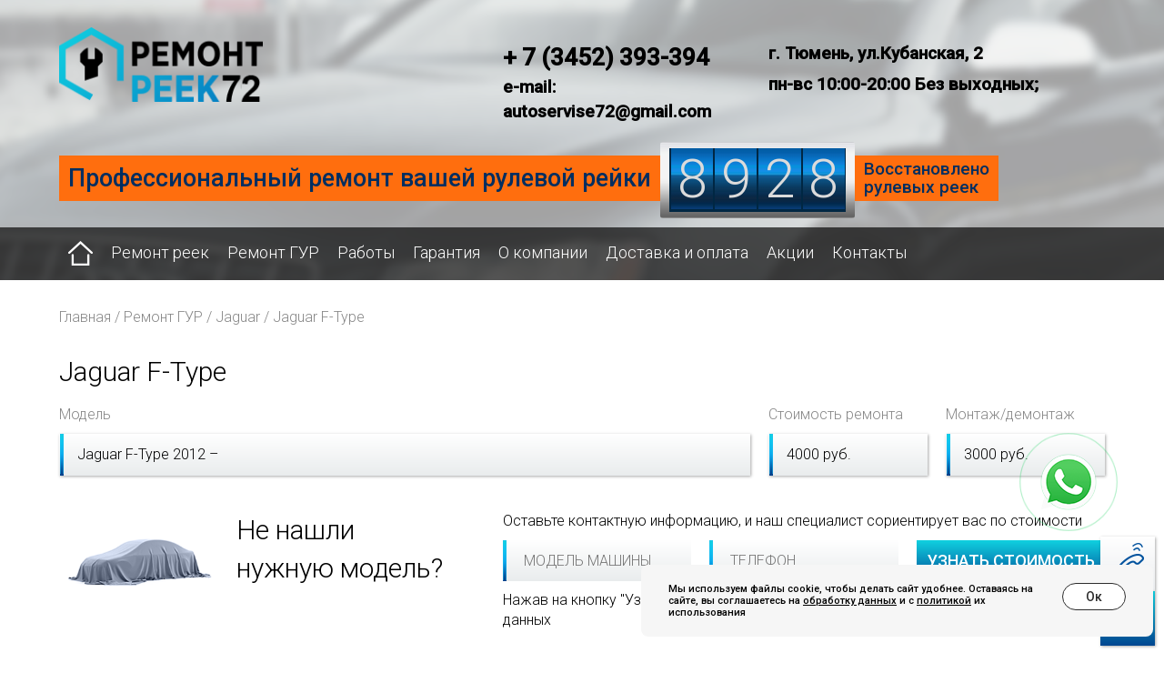

--- FILE ---
content_type: text/html; charset=UTF-8
request_url: https://xn---72-qddba9amjjtfy.xn--p1ai/jaguar_f-type_kupe_c2/
body_size: 4672
content:
<!DOCTYPE html>
<html lang="en">
<head>
    <meta charset="utf-8">
    <meta http-equiv="X-UA-Compatible" content="IE=edge">
    <meta name="viewport" content="width=device-width, initial-scale=1">
	<meta name="cmsmagazine" content="4510ad60b0d22156dda7d247ba7b2bb7" />
	
    <title>Jaguar F-Type 		</title>
	<meta name="description" content="Jaguar F-Type 		" />
	<meta name="keywords" content="Jaguar F-Type 		" />
	
    <link href="/css/bootstrap.css" rel="stylesheet">
	<link href="/css/font-awesome.min.css" rel="stylesheet">
	<link href="/css/jquery.fancybox.css" rel="stylesheet">
	<link href="/css/jquery.bxslider.css" rel="stylesheet">
	<link href="/css/bootstrap-select.css" rel="stylesheet">
	<link href="/css/style.css" rel="stylesheet">

	<link href='https://fonts.googleapis.com/css?family=Roboto:300,500,300italic&subset=latin,cyrillic' rel='stylesheet' type='text/css'>
	
    <!-- HTML5 Shim and Respond.js IE8 support of HTML5 elements and media queries -->
    <!-- WARNING: Respond.js doesn't work if you view the page via file:// -->
    <!--[if lt IE 9]>
        <script src="https://oss.maxcdn.com/libs/html5shiv/3.7.0/html5shiv.js"></script>
        <script src="https://oss.maxcdn.com/libs/respond.js/1.4.2/respond.min.js"></script>
    <![endif]-->
	
	<!-- jQuery Version 1.11.1 -->
    <script src="https://ajax.googleapis.com/ajax/libs/jquery/1.11.2/jquery.min.js"></script>
	
</head>
<body >
			<div class='bg3'>
			<div class='container'>
				<div class='row pt20'>
					<div class='col-sm-5'>
						<div class='row'>
							<div class="col-sm-6 pt10">
								<a href="/">
									<img src='/site_img/logo5.png' class='img-responsive'>
								</a>
							</div>
							
							<div class="col-sm-6 text-center pt10">
								<img src="" />
							</div>
						</div>
					</div>
					<div class='col-sm-3 fs20 normal pt25'>
						<div class="block_show_one">
	<p class="mb0">
	<b class="fs26"><a href="tel:+73452393394" rel="nofollow" style="color: #000;text-decoration: none;">+ 7 (3452) 393-394</a></b></p>
<p>
	<a href="mailto:autoservise72@gmail.com" rel="nofollow" style="color: #000;text-decoration: none;">e-mail: autoservise72@gmail.com</a></p>
</div>					</div>
					<div class='col-sm-4 fs20 normal pt25'>
						<div class="block_show_one">
	<p style="margin-bottom:7px;">
	г. Тюмень, ул.Кубанская, 2</p>
<p>
	пн-вс 10:00-20:00 Без выходных;</p>
</div>					</div>
				</div>
				<div class='top-slogan clearfix pt10 pb10'>
					<div class='pull-left orange big'>Профессиональный ремонт вашей рулевой рейки</div>
					<div class="counter pull-left">
						<div class="counter_inner">
															<div class="counter_number">
									8								</div>
																<div class="counter_number">
									9								</div>
																<div class="counter_number">
									2								</div>
																<div class="counter_number">
									8								</div>
														</div>
					</div>
					<div class='pull-left orange'>
						Восстановлено<br>рулевых реек	
					</div>					
				</div>
			</div>
			<div class='bg-gray'>
				<div class='container'>
					<div class='row'>
						<nav class="navbar">
	<div class="navbar-header">
		<button type="button" class="navbar-toggle collapsed" data-toggle="collapse" data-target="#navbar2" aria-expanded="false" aria-controls="navbar">
			<span class="sr-only">Навигация</span>
			<span class="icon-bar"></span>
			<span class="icon-bar"></span>
			<span class="icon-bar"></span>
		</button>
	</div>
	<div id="navbar2" class="navbar-collapse collapse">
		<ul class="nav navbar-nav">
			<li><a href="/" class='home'><img src='/site_img/home2.png'></a></li>
								<li>
						<a href="https://xn---72-qddba9amjjtfy.xn--p1ai/remont_rulevyh_reek" class="">Ремонт реек</a>
					</li>
								<li>
						<a href="https://xn---72-qddba9amjjtfy.xn--p1ai/remont_gur" class="">Ремонт ГУР</a>
					</li>
								<li>
						<a href="https://xn---72-qddba9amjjtfy.xn--p1ai/vypolnennye_raboty1" class="">Работы</a>
					</li>
								<li>
						<a href="https://xn---72-qddba9amjjtfy.xn--p1ai/garantiya" class="">Гарантия</a>
					</li>
								<li>
						<a href="https://xn---72-qddba9amjjtfy.xn--p1ai/o_kompanii" class="">О компании</a>
					</li>
								<li>
						<a href="https://xn---72-qddba9amjjtfy.xn--p1ai/dostavka_i_oplata" class="">Доставка и оплата</a>
					</li>
								<li>
						<a href="https://xn---72-qddba9amjjtfy.xn--p1ai/akcii" class="">Акции</a>
					</li>
								<li>
						<a href="https://xn---72-qddba9amjjtfy.xn--p1ai/kontakty" class="">Контакты</a>
					</li>
					</ul>
	</div>
</nav>					</div>
				</div>
			</div>
		</div>
		
	<div class='container pt30 relative content'>
				<div class='row'>
			<div class='col-xs-12 pb10'>
						<p class='color-gray'>
			<a href="/" class='color-gray'>Главная</a>
							 / <a href="https://xn---72-qddba9amjjtfy.xn--p1ai/remont_gur" class='color-gray'>Ремонт ГУР</a>
							 / <a href="https://xn---72-qddba9amjjtfy.xn--p1ai/jaguar_c2" class='color-gray'>Jaguar</a>
							 / <a href="https://xn---72-qddba9amjjtfy.xn--p1ai/jaguar_f-type_kupe_c2" class='color-gray'>Jaguar F-Type 		</a>
					</p>
								﻿<h1 class='pb10'>Jaguar F-Type 		</h1>

	<div class='row'>
		<div class='col-sm-8'>
			<p class='color-gray'>Модель</p>
		</div>
		<div class='col-sm-2'>
			<p class='color-gray'>Стоимость ремонта</p>
		</div>
		<div class='col-sm-2'>
			<p class='color-gray'>Монтаж/демонтаж</p>
		</div>
	</div>
	<div class='lines'>
					<div class='row'>
				<div class='col-sm-8'>
					<div class='clearfix'>Jaguar F-Type 2012 – </div>
				</div>
				<div class='col-sm-2'>
					<div>4000 руб.</div>
				</div>
				<div class='col-sm-2'>
					<div>3000 руб.</div>
				</div>
			</div>
			</div>

	<div class='row'>
		<div class="form white-bg">
			<form method="post" action="#">
				<div class='col-sm-2'>
					<img src='/site_img/null.png' class='img-responsive'>
				</div>
				<div class='col-sm-3 fs30 pt10'>
					Не нашли<br>нужную модель?
				</div>
				<div class='col-sm-7 pt10'>
					<p>Оставьте контактную информацию, и наш специалист сориентирует вас по стоимости</p>
					<div class='row'>
						<div class='col-sm-4'>
							<div class='text-inner relative'>
								<input type="text" name="model" placeholder="МОДЕЛЬ МАШИНЫ" required="">
							</div>
						</div>
						<div class='col-sm-4'>
							<div class='text-inner relative'>
								<input type="text" name="phone" placeholder="ТЕЛЕФОН" required="">
							</div>
						</div>
						<div class='col-sm-4'>
							<input type="submit" class="btn" value="УЗНАТЬ СТОИМОСТЬ">
							<input type='hidden' name="mark" value='Jaguar F-Type 		'>
						</div>
				</div>
	<p style="margin-top:10px" margin>Нажав на кнопку "Узнать стоимость", Вы даете <a href="http://xn---96-qddba9amjjtfy.xn--p1ai/soglasie/">согласие</a> на обработку персональных данных</p>				</div>
			</form>
		</div>
	</div>
﻿		</div>	</div></div><div class='form-bg'>	<div class='container'>		<div class='form'>			<form method="post" action="#" class='CallbackSend'>				<div class='row'>					<div class='col-md-6 col-sm-6 fs30'>						<p class='mb0 pt5 color-white'>ОСТАВЬТЕ КОНТАКТНЫЕ ДАННЫЕ</p>						<p class='mb0 medium color-blue'>И МЫ ВАМ ПЕРЕЗВОНИМ</p>					</div>					<div class='col-md-4 col-sm-4 fs16'>						<div class='mb10 text-inner relative'><input type='text' name='name' placeholder='ИМЯ' required></div>						<div class='mb10 text-inner relative'><input type='text' name='phone' placeholder='ТЕЛЕФОН' required></div>						<input type='hidden' name='url' value='https://xn---72-qddba9amjjtfy.xn--p1ai/jaguar_f-type_kupe_c2'>						<p class='fs14 color-white'>Нажав на кнопку "Отправить", Вы даете <a href="http://xn---96-qddba9amjjtfy.xn--p1ai/soglasie/">согласие</a> на обработку персональных данных</p>					</div>					<div class='col-sm-3 col-md-2 fs16'>						<p class='mb0'>							<input type='submit' class='btn' value='ОТПРАВИТЬ' onclick="yaCounter52232071.reachGoal('beztelefona'); return true;">						</p>						<p class='fs14 color-white'>Мы не передаем ваши контактные данные третьим лицам!!!</p>					</div>				</div>			</form>		</div>	</div></div><div class='container relative'>	<div class='row'>		<div class='col-xs-12'>																</div>			
		</div>
	</div>
	
	<div class='footer'>
		<div class='container color-white'>
			<div class='row'>
				<nav class="navbar">
	<div class="navbar-header">
		<button type="button" class="navbar-toggle collapsed" data-toggle="collapse" data-target="#navbar" aria-expanded="false" aria-controls="navbar">
			<span class="sr-only">Навигация</span>
			<span class="icon-bar"></span>
			<span class="icon-bar"></span>
			<span class="icon-bar"></span>
		</button>
	</div>
	<div id="navbar" class="navbar-collapse collapse">
		<ul class="nav navbar-nav">
			<li><a href="/"><img src='/site_img/home.png'></a></li>
								<li>
						<a href="https://xn---72-qddba9amjjtfy.xn--p1ai/remont_rulevyh_reek" class="">Ремонт реек</a>
					</li>
								<li>
						<a href="https://xn---72-qddba9amjjtfy.xn--p1ai/remont_gur" class="">Ремонт ГУР</a>
					</li>
								<li>
						<a href="https://xn---72-qddba9amjjtfy.xn--p1ai/vypolnennye_raboty1" class="">Работы</a>
					</li>
								<li>
						<a href="https://xn---72-qddba9amjjtfy.xn--p1ai/garantiya" class="">Гарантия</a>
					</li>
								<li>
						<a href="https://xn---72-qddba9amjjtfy.xn--p1ai/o_kompanii" class="">О компании</a>
					</li>
								<li>
						<a href="https://xn---72-qddba9amjjtfy.xn--p1ai/dostavka_i_oplata" class="">Доставка и оплата</a>
					</li>
								<li>
						<a href="https://xn---72-qddba9amjjtfy.xn--p1ai/akcii" class="">Акции</a>
					</li>
								<li>
						<a href="https://xn---72-qddba9amjjtfy.xn--p1ai/kontakty" class="">Контакты</a>
					</li>
					</ul>
	</div>
</nav>			</div>
			<div class='row pb20'>
				<div class='col-sm-7'>
					<div class='row'>
						<div class='col-sm-4'>
							<a href="/"><img src='/site_img/logo2.png' class='img-responsive'></a>
						</div>
						<div class='col-sm-8 pl10 pt20'>
							<div class="block_show_one">
	<p class="fs25 mb0">
	г. Тюмень, ул. Кубанская 2</p>
<p class="fs16">
	пн-вс 10:00-20:00 Без выходных;</p>
</div>						</div>
					</div>
				</div>
				<div class='col-sm-5'>
					<div class='row'>
						<div class='col-sm-6 pt20'>
							<div class="block_show_one">
	<p class="fs16 mb0">
	<a class="color-white" href="tel:+73452393394" rel="nofollow">+ 7(3452) <span class="fs25 color-white">393-394</span></a></p>
<p>
	<a href="mailto:autoservise72@gmail.com" rel="nofollow" style="color: #fff;text-decoration: none;">autoservise72@gmail.com</a></p>
</div>						
						</div>
						<div class='col-sm-6 pt20'>
							<div class='pull-left'><a href="http://1pos.ru" target="_blank"><img src='/site_img/ipos.png' class='img-responsive'></a></div>
							<div class='pull-left color-gray2 fs12'><p class='mb0'>Разработка,<br>продвижение сайта</p></div>
						</div>
					</div>
					<p class='fs16'><a href='/politika' class='color-white underline'>Политика конфиденциальности</a></p>
					<!-- Yandex.Metrika counter -->
<script type="text/javascript" >
   (function(m,e,t,r,i,k,a){m[i]=m[i]||function(){(m[i].a=m[i].a||[]).push(arguments)};
   m[i].l=1*new Date();k=e.createElement(t),a=e.getElementsByTagName(t)[0],k.async=1,k.src=r,a.parentNode.insertBefore(k,a)})
   (window, document, "script", "https://mc.yandex.ru/metrika/tag.js", "ym");

   ym(52232071, "init", {
        id:52232071,
        clickmap:true,
        trackLinks:true,
        accurateTrackBounce:true,
        webvisor:true
   });
</script>
<noscript><div><img src="https://mc.yandex.ru/watch/52232071" style="position:absolute; left:-9999px;" alt="" /></div></noscript>
<!-- /Yandex.Metrika counter -->
<!-- Global site tag (gtag.js) - Google Ads: 775659896 -->
<script async src="https://www.googletagmanager.com/gtag/js?id=AW-775659896"></script>
<script>
  window.dataLayer = window.dataLayer || [];
  function gtag(){dataLayer.push(arguments);}
  gtag('js', new Date());

  gtag('config', 'AW-775659896');
</script>
<!-- Global site tag (gtag.js) - Google Analytics -->
<script async src="https://www.googletagmanager.com/gtag/js?id=UA-127143394-18"></script>
<script>
  window.dataLayer = window.dataLayer || [];
  function gtag(){dataLayer.push(arguments);}
  gtag('js', new Date());

  gtag('config', 'UA-127143394-18');
</script>
<script src="//code.jivosite.com/widget.js" data-jv-id="U26ltBA55T" async></script>				</div>
			</div>
		</div>
	</div>
	
	<div class='call'>
		<a href="#" class='call_me md-trigger' data-modal="modal-11" onclick="yaCounter37819810.reachGoal('PopUpCallback')"></a>
		<a href="#" class='top'></a>
	</div>
	
	<div class="md-modal md-effect-11" id="modal-11">
		<div class="md-content">
			<div>
				<div class='form bg2' id='call_me'>
					<a href="#" class='md-close'><img src='/site_img/x.png'></a>
					<form method="post" action="#" class='PopUpCallbackSend'>
						<div class='row'>
							<div class='col-md-6 col-sm-6 fs30'>
								<p class='mb0 pt5 color-white'>ОСТАВЬТЕ КОНТАКТНЫЕ ДАННЫЕ</p>
								<p class='mb0 medium color-blue'>И МЫ ВАМ ПЕРЕЗВОНИМ</p>
							</div>
							<div class='col-md-4 col-sm-4 fs16'>
								<div class='mb10 text-inner relative'><input type='text' name='name' placeholder='ИМЯ' required></div>
								<div class='mb10 text-inner relative'><input type='text' name='phone' placeholder='ТЕЛЕФОН' required><p class='fs14 color-white'>Нажав на кнопку "Отправить", Вы даете <a href="http://xn---96-qddba9amjjtfy.xn--p1ai/soglasie/">согласие</a> на обработку персональных данных</p></div>
							</div>
							<div class='col-sm-3 col-md-2 fs16'>
								<p class='mb0'>
									<input type='submit' class='btn' value='ОТПРАВИТЬ' onclick="yaCounter52232071.reachGoal('otpravit-zvonok'); return true;">
								</p>
								<p class='fs14 color-gray'>Мы не передаем ваши контактные данные третьим лицам</p>
							</div>
						</div>
					</form>
				</div>
			</div>
		</div>
	</div>
	<div class="md-overlay"></div>
	
    <!-- Bootstrap Core JavaScript -->
    <script src="/js/bootstrap.js"></script>
	<script src="/js/jquery.bxslider.js"></script>
	<script src="/js/jquery.fancybox.js"></script>
	<script src="/js/classie.js"></script>
	<script src="/js/modalEffects.js"></script>
	<script src="/js/bootstrap-select.js"></script>
	<script src="/js/scripts.js"></script>
	
	
	<div class="cookie-win" id="cookieWin">
        <div class="cookie-win-content">
        <p>Мы используем файлы cookie, чтобы делать сайт удобнее. Оставаясь на сайте, вы соглашаетесь на <a href="/personal_data"  target="_blank">обработку данных</a> и с <a href="/privacy_policy" target="_blank">политикой</a> их использования</p>
        <div class="coockie-btn" id="cookieBtn">Ок</div>
        </div>
    </div>



    <script>
        const cookieWin = $("#cookieWin");
        const cookieBtn = $("#cookieBtn");
        if (!localStorage.getItem("cookieAccepted")) {
            cookieWin.show();
        }
        cookieBtn.on("click", function () {
            localStorage.setItem("cookieAccepted", "true");
            cookieWin.hide();
        });
    </script>
	
	
	
	<a href="https://wa.me/79097423338" target="_blank" title="Написать в Whatsapp" rel="noopener noreferrer">
		<div class="whatsapp-button">
		    <img src="../img/whatsapp-main.png">
		</div>
	</a>
	<style>
	    .whatsapp-button {
            position: fixed;
            right: 45px;
            bottom: 130px;
            transform: translate(-50%, -50%);
            z-index: 9999;
        }
        .whatsapp-button::before, .whatsapp-button::after {
            content: " ";
            display: block;
            position: absolute;
            border: 50%;
            border: 1px solid #25D366;
            left: -20px;
            right: -20px;
            top: -20px;
            bottom: -20px;
            border-radius: 50%;
            animation: animate 1.5s linear infinite;
            opacity: 0;
            backface-visibility: hidden;
        }
        
        .whatsapp-button::after {
            animation-delay: .5s;
        }
        @keyframes animate {
            0% {
                transform: scale(0.5);
                opacity: 0;
            }
        
            50% {
                opacity: 1;
            }
        
            100% {
                transform: scale(1.2);
                opacity: 0;
            }
        }
        @media (max-width: 767px) {
        .whatsapp-button {
        	display:block;
            right: 0;
        }
        .whatsapp-button img {
            width: 45px;
            height: 45px;
        }
	</style>
	
</body>
</html>

--- FILE ---
content_type: application/javascript; charset=utf-8
request_url: https://xn---72-qddba9amjjtfy.xn--p1ai/js/scripts.js
body_size: 694
content:
$(document).ready(function(){$('.slider').bxSlider({auto:true,adaptiveHeight:true,responsive:true});$(".zoom").fancybox({'titlePosition':'inside'});$('.selector').selectpicker({size:10});$('.fancybox').click(function(e){if($(this).attr("rel")){$("#popup_description").val($(this).attr("rel"));}$.fancybox.open({padding:0,href:$(this).attr("href"),closeBtn:false});});$('.form form').submit(function(e){var $this=$(this);if($this.hasClass('CallbackSend')){yaCounter52232071.reachGoal('CallbackSend');}if($this.hasClass('PopUpCallbackSend')){yaCounter52232071.reachGoal('PopUpCallbackSend');}$.ajax({url:"/main/submit_form/",type:'POST',data:$(this).serialize(),success:function(result){$this.find("input[type=submit]").val("Отправлено");$this.find(".color-gray").text("Ваша заявка успешно отправлена. Спасибо!");$this.find(".btn").prop('disabled', true);}});return false;});$('a.fncy-custom-close').click(function(e){e.preventDefault();$.fancybox.close();});right=($(document).width()-$(".container").width())/2-70;if(right<0)right=10;$(".call").css("right",right);$('.text-inner input').focus(function(e){$(this).closest('.text-inner').addClass('focus');});$('.text-inner input').blur(function(e){$(this).closest('.text-inner').removeClass('focus');});$('#mark-block').val(0);$('#mark-block').selectpicker('refresh');$('#mark-block').change(function(){$.ajax({url:"/catalog/get_models/"+$('#mark-block').val(),type:'POST',success:function(result){$('#model-block').html(result);$('#model-block').selectpicker('refresh');}});});$('#model-block').change(function(){document.location.href=$('#model-block option:selected').attr("data-url");});});